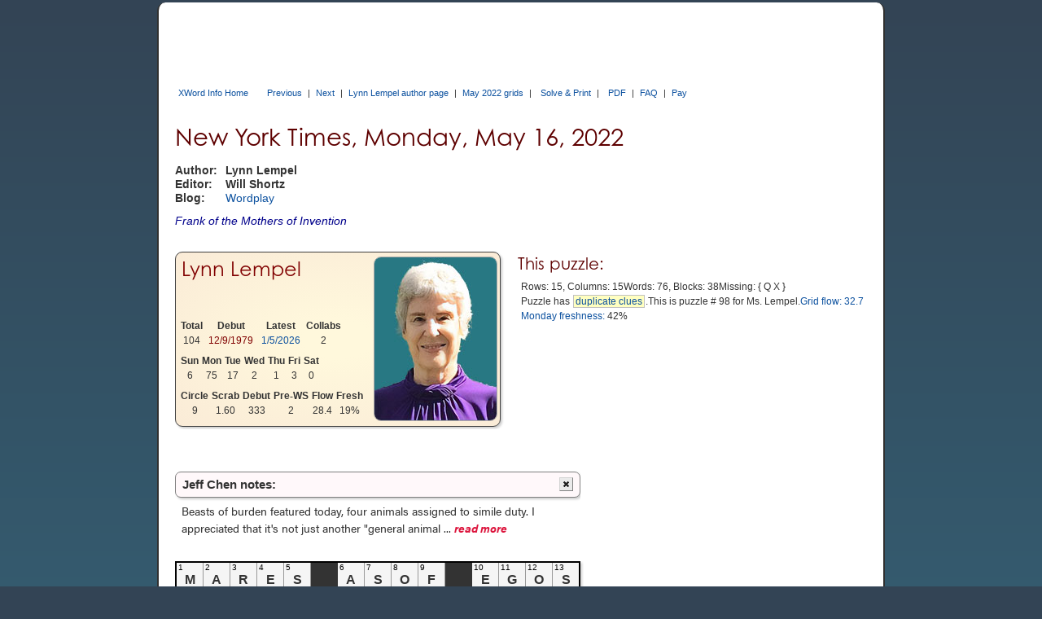

--- FILE ---
content_type: text/html; charset=utf-8
request_url: https://www.xwordinfo.com/Crossword?date=5/16/2022
body_size: 12252
content:

<!DOCTYPE html>
<html lang="en">
<head><meta charset="utf-8" /><link rel="canonical" href="https://www.xwordinfo.com/Crossword?date=5/16/2022"><meta name="viewport" content="width=device-width, initial-scale=1" /><title>
	Monday, May 16, 2022 NYT crossword by Lynn Lempel
</title><meta property="og:image" content="https://www.xwordinfo.com/images/XwiSocial4.png" />
    <script src="https://ajax.googleapis.com/ajax/libs/jquery/3.7.1/jquery.min.js"></script>
    <script src="https://ajax.googleapis.com/ajax/libs/jqueryui/1.14.1/jquery-ui.min.js"></script>
    <script src="/bundle/XwiJs?v=YXBAYO5TmqB-XqWB6CPHW18NyQtrOO2Oi1tD4J-O3yA1"></script>

    <link href=https://ajax.googleapis.com/ajax/libs/jqueryui/1.14.1/themes/ui-darkness/jquery-ui.min.css rel="stylesheet">
    <link href="/bundle/XwiCss?v=vAR6B5mZ_5sQ2zIg-KwcQA3JQjn7SNeYDxb5aO75faY1" rel="stylesheet"/>
<script async src="https://pagead2.googlesyndication.com/pagead/js/adsbygoogle.js?client=ca-pub-8008056854399993" crossorigin="anonymous"></script><script async src="https://cdn.fuseplatform.net/publift/tags/2/4091/fuse.js"></script><script async src='https://www.googletagmanager.com/gtag/js?id=G-4N9YZGECSH'></script>
    <script>
        window.dataLayer = window.dataLayer || [];
        function gtag() { dataLayer.push(arguments); }
        gtag('js', new Date()); gtag('config', 'G-4N9YZGECSH');
    </script><script>
        (function (c, l, a, r, i, t, y) {
            c[a] = c[a] || function () { (c[a].q = c[a].q || []).push(arguments) };
            t = l.createElement(r); t.async = 1; t.src = 'https://www.clarity.ms/tag/' + i;
            y = l.getElementsByTagName(r)[0]; y.parentNode.insertBefore(t, y);
        })(window, document, 'clarity', 'script', 'f868c6yurq');
    </script><script async src='https://www.googletagmanager.com/gtag/js?id=G-4N9YZGECSH'></script>
    <script>
        window.dataLayer = window.dataLayer || [];
        function gtag() { dataLayer.push(arguments); }
        gtag('js', new Date()); gtag('config', 'G-4N9YZGECSH');
    </script><script>
        (function (c, l, a, r, i, t, y) {
            c[a] = c[a] || function () { (c[a].q = c[a].q || []).push(arguments) };
            t = l.createElement(r); t.async = 1; t.src = 'https://www.clarity.ms/tag/' + i;
            y = l.getElementsByTagName(r)[0]; y.parentNode.insertBefore(t, y);
        })(window, document, 'clarity', 'script', 'f868c6yurq');
    </script>
    <meta name="keywords" content="No. 0516, 5/16/22, Lynn Lempel, NYT crossword clues, crossword answers, crossword blog">
    <meta name="description" content="New York Times Monday, May 16, 2022 NYT crossword by Lynn Lempel, with commentary">
    <script src="https://cdn.jsdelivr.net/npm/chart.js"></script>
    <link href="/bundle/CrosswordCss?v=Oq9RZb6iPZXgzKxQnke0s-_bk20OHfgmRVo8hNy2xLw1" rel="stylesheet"/>

    <script src="/bundle/CrosswordJs?v=lpAshx9C9RWEj1ri0Xs8yHou5klQLw2jwEh59WoxPmk1"></script>

    <style>
        .debut, .psonly, .unique { white-space: nowrap; }
    </style>
    <script>$(function () { xwiCW.Go({ date:"5/16/2022" }); });</script>
    
    <script type="application/ld+json">
    {
      "@context": "https://schema.org",
      "@type": "CreativeWork",
      "@id": "https://www.xwordinfo.com/Crossword?date=5/16/2022",
      "name": "New York Times Crossword, Monday, May 16, 2022",
      "alternateName": "NYT Crossword 05/16/2022",
      "description": "Crossword by Lynn Lempel",
      "datePublished": "2022-05-16",
      "author": {
                "@type": "Person",
                "name": "Lynn Lempel"
              },
      "editor": {
        "@type": "Person",
        "name": "Will Shortz"
      },
      "publisher": {
        "@type": "Organization",
        "name": "The New York Times",
        "url": "https://www.nytimes.com"
      },
      "copyrightHolder": {
        "@type": "Organization",
        "name": "The New York Times"
      },
      "copyrightYear": "2022",
      "inLanguage": "en-US",
      "genre": "Crossword Puzzle",
      "wordCount": 76,
      "isAccessibleForFree": false,
      "isPartOf": {
        "@type": "CreativeWorkSeries",
        "name": "New York Times Daily Crossword"
      }
    }
    </script>
</head>
<body id="body">
    <div id="pagecontent" style="max-width:850px;">
        <div>
            
            
            
            <div id="TopBanner">
	<div id="ctl20_PPanel" class="topad" data-fuse="Incontent_1">

	</div>

</div>
            <div id="unsupported">
	This web browser is not supported. Use Chrome, Edge, Safari, or Firefox for best results.
</div>
            <div id="TopLinksID" class="xlinks">
	
                <a id="TopHomeLink" class="tophomelink" href="./">XWord Info Home</a>
                

            <a class="dtlink" data-date="5/15/2022" href="/Crossword?date=5/15/2022">Previous</a> | <a class="dtlink" data-date="5/17/2022" href="/Crossword?date=5/17/2022">Next</a> | <a href="/Author/Lynn_Lempel">Lynn Lempel author page</a> | <a href="/Thumbs?month=5/2022">May 2022 grids</a> | <span class="cfAddLeft"><a href='https://www.nytimes.com/crosswords/game/daily/2022/05/16' data-NytDate='5/16/2022' class='dtlink'>Solve &amp; Print</a></span> | <span class="cfAddLeft"><a href='https://www.nytimes.com/svc/crosswords/v2/puzzle/print/May1622.pdf' data-PdfDate='5/16/2022' class='dtlink'>PDF</a></span> | <a href="FAQ">FAQ</a> | <a href="Pay">Pay</a>
</div>
            
            <div class="content3">
    
    <div id="CPHContent_TopPanel" class="toppanel">
	
        <div id="TandA">
            <h1 id="PuzTitle"><span class='largeOnly'>New York Times, </span>Monday, May 16, 2022</h1>
            
            <div id="CPHContent_AEGrid" class="aegrid">
		
                <div>Author:</div><div>Lynn Lempel</div>
                <div>Editor:</div><div>Will Shortz</div>
                <div id="CPHContent_BlogTitle">
			Blog:
		</div>
                <div id="CPHContent_BlogList">
			<a href='https://www.nytimes.com/2022/05/15/crosswords/daily-puzzle-2022-05-16.html' data-NytBlogDate='5/16/2022' class='dtlink'>Wordplay</a>
		</div>
            
	</div>
            <div id="CPHContent_KeyClue" class="keyclue"><span class="kcLit">Frank of the Mothers of Invention</span></div>
        </div>

        <div id="CPHContent_StatsGrid" class="statsgrid">
		<div id="CPHContent_ctl03_CCPanel" class="bbCard">
			
    <div class="bbInfo">
        <div id="CPHContent_ctl03_bbNamePan" class="bbName">
				<a href='/Author/Lynn_Lempel'>Lynn Lempel</a>
			</div>
        <div class="bbTables">
            <table id="CPHContent_ctl03_StatsTable">
				<tr>
					<th>Total</th><th>Debut</th><th>Latest</th><th>Col<span class='largeOnly'>labs</span></th>
				</tr><tr>
					<td colspan="1">104</td><td><a class="dtlink preshortz" data-date="12/9/1979" href="/PS?date=12/9/1979">12/9/1979</a></td><td><a class="dtlink" data-date="1/5/2026" href="/Crossword?date=1/5/2026">1/5/2026</a></td><td colspan="1">2</td>
				</tr>
			</table>
            <table id="CPHContent_ctl03_DowTable">
				<tr>
					<th>Sun</th><th>Mon</th><th>Tue</th><th>Wed</th><th>Thu</th><th>Fri</th><th>Sat</th>
				</tr><tr>
					<td colspan="1">6</td><td colspan="1">75</td><td colspan="1">17</td><td colspan="1">2</td><td colspan="1">1</td><td colspan="1">3</td><td colspan="1">0</td>
				</tr>
			</table>
            <table id="CPHContent_ctl03_BonusTable">
				<tr>
					<th>Circle</th><th>Scrab</th><th>Debut</th><th>P<span class='largeOnly'>re&#8209;W</span>S</th><th>Flow</th><th>Fresh</th>
				</tr><tr>
					<td colspan="1">9</td><td colspan="1">1.60</td><td colspan="1">333</td><td colspan="1">2</td><td colspan="1">28.4</td><td colspan="1">19%</td>
				</tr>
			</table>
        </div>
    </div>
    <div class="photo"><a href="/Author/Lynn_Lempel"><img src="/images/cons/LynnLempel.jpg" alt="Lynn Lempel"></a></div>

		</div>
            
            <div id="CPHContent_ThisPuzzle">
			
                <h2>This puzzle:</h2>
                <div id="CPHContent_StatsData" class="statsdata">
				<span class='entity'>Rows: 15, Columns: 15</span> <span class='entity'> <span class='nowrap'>Words: 76</span>, <span class='nowrap'>Blocks: 38</span></span> <span class='entity'>Missing: <span class='misslist'>{QX}</span></span> <span class='entity'>Puzzle has <a href='/DupClues' class='note'>duplicate clues</a>.</span> <span class='entity'>This is puzzle # 98 for Ms. Lempel.</span> <span class='entity'><a href='/FlowInfo?date=5/16/2022'>Grid flow: 32.7</a></span> <span class='entity'><a href='/Fresh?date=5/16/2022'>Monday freshness:</a> 42%</span> 
			</div>
            
		</div>
        
	</div>
    
</div>

    <div id="CPHContent_MidPanel" class="midpanel">
	
        <div>
            <div>
                <div id="CPHContent_NotesPan" class="notes" style="max-width:498px;">
		<div id="idJeff">
			<div class='notehead jeffnote'>Jeff Chen notes:<div class='closebox'></div></div><div class='notetext xnote'><div class='stripped'>Beasts of burden featured today, four animals assigned to simile duty. I appreciated that it&#39;s not just another &quot;general animal ... <a id='midJeff' class='showmore'>read more</a></div><div class='full' style='display:none'><p>Beasts of burden featured today, four animals assigned to simile duty. I appreciated that it&#39;s not just another &quot;general animal similes&quot; theme, since <a href="/Crossword?date=5/28/2014">so many have been done</a> over the years, but it more specifically uses a consistent &quot;(verb) LIKE A (animal)&quot; pattern.</p>

<div><a href="https://en.wikipedia.org/wiki/Herding_dog"><img alt="Working like a dog" class="right" src="https://upload.wikimedia.org/wikipedia/commons/thumb/b/bb/Kelpie_walking_across_the_backs_of_sheep.jpg/440px-Kelpie_walking_across_the_backs_of_sheep.jpg" style="width:366px" title="Working like a dog" /></a></div>

<p>I enjoy &quot;tight&quot; themes, i.e. there&#39;s a limited set, because that can lend a sense of elegance and/or awe. If it seems too easy to flesh out a theme, it can feel like anyone could do it. This one doesn&#39;t have perfect tightness, but there aren&#39;t nearly as many other options as I first thought. I came up with:</p>

<ul>
	<li>EAT LIKE A PIG</li>
	<li>FLY LIKE AN EAGLE</li>
	<li>LAUGH LIKE A HYENA</li>
	<li>SING LIKE A CANARY</li>
</ul>

<p>And a fifth one that wouldn&#39;t fly with the New York Times involving equine evacuation would match nicely with DRINK LIKE A FISH.</p>

<p>It would have been hilarious to tell a story with the four verbs, perhaps WATCH EAT DRINK LAUGH describing party animals getting together to Netflix and Chill. However, one of the most important aspects of a constructor&#39;s job is to set up solvers for victory, and Lynn did that well for newer puzzlers. It&#39;s not perfect, since something like RIME crossing IRMA might flummox newbs, but it&#39;s close.</p></div></div>
		</div>
	</div>
                <div id="shownotes"><a title="Display commentary about this puzzle">Show notes</a></div>
            </div>
            <div id="PuzBox">
		
                <div id="GridOnly">
			
                    <table id="PuzTable" class="PuzTable PT1">
				<tr>
					<td><div class='num'>1</div><div class='letter'>M</div></td><td><div class='num'>2</div><div class='letter'>A</div></td><td><div class='num'>3</div><div class='letter'>R</div></td><td><div class='num'>4</div><div class='letter'>E</div></td><td><div class='num'>5</div><div class='letter'>S</div></td><td class="black"></td><td><div class='num'>6</div><div class='letter'>A</div></td><td><div class='num'>7</div><div class='letter'>S</div></td><td><div class='num'>8</div><div class='letter'>O</div></td><td><div class='num'>9</div><div class='letter'>F</div></td><td class="black"></td><td><div class='num'>10</div><div class='letter'>E</div></td><td><div class='num'>11</div><div class='letter'>G</div></td><td><div class='num'>12</div><div class='letter'>O</div></td><td><div class='num'>13</div><div class='letter'>S</div></td>
				</tr><tr>
					<td><div class='num'>14</div><div class='letter'>A</div></td><td><div class='num'></div><div class='letter'>W</div></td><td><div class='num'></div><div class='letter'>A</div></td><td><div class='num'></div><div class='letter'>S</div></td><td><div class='num'></div><div class='letter'>H</div></td><td class="black"></td><td><div class='num'>15</div><div class='letter'>T</div></td><td><div class='num'></div><div class='letter'>O</div></td><td><div class='num'></div><div class='letter'>G</div></td><td><div class='num'></div><div class='letter'>A</div></td><td class="black"></td><td><div class='num'>16</div><div class='letter'>N</div></td><td><div class='num'></div><div class='letter'>O</div></td><td><div class='num'></div><div class='letter'>A</div></td><td><div class='num'></div><div class='letter'>H</div></td>
				</tr><tr>
					<td><div class='num'>17</div><div class='letter'>Z</div></td><td><div class='num'></div><div class='letter'>A</div></td><td><div class='num'></div><div class='letter'>P</div></td><td><div class='num'></div><div class='letter'>P</div></td><td><div class='num'></div><div class='letter'>A</div></td><td class="black"></td><td><div class='num'>18</div><div class='letter'>W</div></td><td><div class='num'></div><div class='letter'>A</div></td><td><div class='num'></div><div class='letter'>L</div></td><td><div class='num'></div><div class='letter'>L</div></td><td class="black"></td><td><div class='num'>19</div><div class='letter'>V</div></td><td><div class='num'></div><div class='letter'>O</div></td><td><div class='num'></div><div class='letter'>T</div></td><td><div class='num'></div><div class='letter'>E</div></td>
				</tr><tr>
					<td><div class='num'>20</div><div class='letter'>D</div></td><td><div class='num'></div><div class='letter'>R</div></td><td><div class='num'></div><div class='letter'>I</div></td><td><div class='num'></div><div class='letter'>N</div></td><td><div class='num'></div><div class='letter'>K</div></td><td><div class='num'>21</div><div class='letter'>L</div></td><td><div class='num'></div><div class='letter'>I</div></td><td><div class='num'></div><div class='letter'>K</div></td><td><div class='num'></div><div class='letter'>E</div></td><td><div class='num'></div><div class='letter'>A</div></td><td><div class='num'>22</div><div class='letter'>F</div></td><td><div class='num'></div><div class='letter'>I</div></td><td><div class='num'></div><div class='letter'>S</div></td><td><div class='num'></div><div class='letter'>H</div></td><td class="black"></td>
				</tr><tr>
					<td><div class='num'>23</div><div class='letter'>A</div></td><td><div class='num'></div><div class='letter'>D</div></td><td><div class='num'></div><div class='letter'>D</div></td><td class="black"></td><td><div class='num'>24</div><div class='letter'>E</div></td><td><div class='num'></div><div class='letter'>E</div></td><td><div class='num'></div><div class='letter'>L</div></td><td class="black"></td><td class="black"></td><td><div class='num'>25</div><div class='letter'>F</div></td><td><div class='num'></div><div class='letter'>R</div></td><td><div class='num'></div><div class='letter'>E</div></td><td><div class='num'></div><div class='letter'>E</div></td><td class="black"></td><td class="black"></td>
				</tr><tr>
					<td class="black"></td><td class="black"></td><td class="black"></td><td><div class='num'>26</div><div class='letter'>R</div></td><td><div class='num'></div><div class='letter'>U</div></td><td><div class='num'></div><div class='letter'>N</div></td><td><div class='num'></div><div class='letter'>L</div></td><td><div class='num'>27</div><div class='letter'>I</div></td><td><div class='num'>28</div><div class='letter'>K</div></td><td><div class='num'></div><div class='letter'>E</div></td><td><div class='num'></div><div class='letter'>A</div></td><td><div class='num'></div><div class='letter'>D</div></td><td><div class='num'></div><div class='letter'>E</div></td><td><div class='num'>29</div><div class='letter'>E</div></td><td><div class='num'>30</div><div class='letter'>R</div></td>
				</tr><tr>
					<td><div class='num'>31</div><div class='letter'>A</div></td><td><div class='num'>32</div><div class='letter'>E</div></td><td><div class='num'>33</div><div class='letter'>S</div></td><td><div class='num'></div><div class='letter'>O</div></td><td><div class='num'></div><div class='letter'>P</div></td><td class="black"></td><td class="black"></td><td><div class='num'>34</div><div class='letter'>R</div></td><td><div class='num'></div><div class='letter'>E</div></td><td><div class='num'></div><div class='letter'>L</div></td><td><div class='num'></div><div class='letter'>Y</div></td><td class="black"></td><td><div class='num'>35</div><div class='letter'>G</div></td><td><div class='num'></div><div class='letter'>R</div></td><td><div class='num'></div><div class='letter'>E</div></td>
				</tr><tr>
					<td><div class='num'>36</div><div class='letter'>F</div></td><td><div class='num'></div><div class='letter'>L</div></td><td><div class='num'></div><div class='letter'>O</div></td><td><div class='num'></div><div class='letter'>W</div></td><td class="black"></td><td><div class='num'>37</div><div class='letter'>S</div></td><td><div class='num'>38</div><div class='letter'>W</div></td><td><div class='num'></div><div class='letter'>A</div></td><td><div class='num'></div><div class='letter'>Y</div></td><td><div class='num'></div><div class='letter'>S</div></td><td class="black"></td><td><div class='num'>39</div><div class='letter'>T</div></td><td><div class='num'></div><div class='letter'>G</div></td><td><div class='num'></div><div class='letter'>I</div></td><td><div class='num'></div><div class='letter'>F</div></td>
				</tr><tr>
					<td><div class='num'>40</div><div class='letter'>E</div></td><td><div class='num'></div><div class='letter'>M</div></td><td><div class='num'></div><div class='letter'>U</div></td><td class="black"></td><td><div class='num'>41</div><div class='letter'>A</div></td><td><div class='num'></div><div class='letter'>L</div></td><td><div class='num'></div><div class='letter'>O</div></td><td><div class='num'></div><div class='letter'>T</div></td><td class="black"></td><td class="black"></td><td><div class='num'>42</div><div class='letter'>G</div></td><td><div class='num'></div><div class='letter'>A</div></td><td><div class='num'></div><div class='letter'>S</div></td><td><div class='num'></div><div class='letter'>E</div></td><td><div class='num'></div><div class='letter'>S</div></td>
				</tr><tr>
					<td><div class='num'>43</div><div class='letter'>W</div></td><td><div class='num'></div><div class='letter'>O</div></td><td><div class='num'></div><div class='letter'>R</div></td><td><div class='num'>44</div><div class='letter'>K</div></td><td><div class='num'></div><div class='letter'>L</div></td><td><div class='num'></div><div class='letter'>I</div></td><td><div class='num'></div><div class='letter'>K</div></td><td><div class='num'></div><div class='letter'>E</div></td><td><div class='num'>45</div><div class='letter'>A</div></td><td><div class='num'>46</div><div class='letter'>D</div></td><td><div class='num'></div><div class='letter'>O</div></td><td><div class='num'></div><div class='letter'>G</div></td><td class="black"></td><td class="black"></td><td class="black"></td>
				</tr><tr>
					<td class="black"></td><td class="black"></td><td><div class='num'>47</div><div class='letter'>B</div></td><td><div class='num'></div><div class='letter'>E</div></td><td><div class='num'></div><div class='letter'>E</div></td><td><div class='num'></div><div class='letter'>T</div></td><td class="black"></td><td class="black"></td><td><div class='num'>48</div><div class='letter'>N</div></td><td><div class='num'></div><div class='letter'>U</div></td><td><div class='num'></div><div class='letter'>T</div></td><td class="black"></td><td><div class='num'>49</div><div class='letter'>S</div></td><td><div class='num'>50</div><div class='letter'>T</div></td><td><div class='num'>51</div><div class='letter'>S</div></td>
				</tr><tr>
					<td class="black"></td><td><div class='num'>52</div><div class='letter'>W</div></td><td><div class='num'></div><div class='letter'>A</div></td><td><div class='num'></div><div class='letter'>T</div></td><td><div class='num'></div><div class='letter'>C</div></td><td><div class='num'></div><div class='letter'>H</div></td><td><div class='num'>53</div><div class='letter'>L</div></td><td><div class='num'>54</div><div class='letter'>I</div></td><td><div class='num'></div><div class='letter'>K</div></td><td><div class='num'></div><div class='letter'>E</div></td><td><div class='num'></div><div class='letter'>A</div></td><td><div class='num'>55</div><div class='letter'>H</div></td><td><div class='num'></div><div class='letter'>A</div></td><td><div class='num'></div><div class='letter'>W</div></td><td><div class='num'></div><div class='letter'>K</div></td>
				</tr><tr>
					<td><div class='num'>56</div><div class='letter'>D</div></td><td><div class='num'></div><div class='letter'>O</div></td><td><div class='num'></div><div class='letter'>L</div></td><td><div class='num'></div><div class='letter'>T</div></td><td class="black"></td><td><div class='num'>57</div><div class='letter'>E</div></td><td><div class='num'></div><div class='letter'>A</div></td><td><div class='num'></div><div class='letter'>R</div></td><td><div class='num'></div><div class='letter'>L</div></td><td class="black"></td><td><div class='num'>58</div><div class='letter'>J</div></td><td><div class='num'></div><div class='letter'>A</div></td><td><div class='num'></div><div class='letter'>M</div></td><td><div class='num'></div><div class='letter'>I</div></td><td><div class='num'></div><div class='letter'>E</div></td>
				</tr><tr>
					<td><div class='num'>59</div><div class='letter'>R</div></td><td><div class='num'></div><div class='letter'>O</div></td><td><div class='num'></div><div class='letter'>L</div></td><td><div class='num'></div><div class='letter'>L</div></td><td class="black"></td><td><div class='num'>60</div><div class='letter'>R</div></td><td><div class='num'></div><div class='letter'>I</div></td><td><div class='num'></div><div class='letter'>M</div></td><td><div class='num'></div><div class='letter'>E</div></td><td class="black"></td><td><div class='num'>61</div><div class='letter'>O</div></td><td><div class='num'></div><div class='letter'>Z</div></td><td><div class='num'></div><div class='letter'>O</div></td><td><div class='num'></div><div class='letter'>N</div></td><td><div class='num'></div><div class='letter'>E</div></td>
				</tr><tr>
					<td><div class='num'>62</div><div class='letter'>E</div></td><td><div class='num'></div><div class='letter'>L</div></td><td><div class='num'></div><div class='letter'>S</div></td><td><div class='num'></div><div class='letter'>E</div></td><td class="black"></td><td><div class='num'>63</div><div class='letter'>S</div></td><td><div class='num'></div><div class='letter'>C</div></td><td><div class='num'></div><div class='letter'>A</div></td><td><div class='num'></div><div class='letter'>T</div></td><td class="black"></td><td><div class='num'>64</div><div class='letter'>B</div></td><td><div class='num'></div><div class='letter'>E</div></td><td><div class='num'></div><div class='letter'>A</div></td><td><div class='num'></div><div class='letter'>S</div></td><td><div class='num'></div><div class='letter'>T</div></td>
				</tr>
			</table>
                    
                
		</div>
                <div class="copy"><span id="CPHContent_Copyright">© 2022, The New York Times</span><span id="CPHContent_PuzNum" class="puznum">5/16/22 ( No. 26,487 )</span></div>
                
            
	</div>
        </div>
        <div id="CPHContent_SideAd" class="sidebox">
		<div id="CPHContent_ctl05_PayPalPan" class="sidead">
			
<script src="https://www.paypal.com/sdk/js?client-id=Ae4xphlcCCjd4umHpU1zVaB4VB4BaBW-rOm5jIQO-4oDDwQpaC_IGxmd4XsJ3RVzj_v7ErHWD0dDSnvW"></script>
<div id="CPHContent_ctl05_ctl00_PayPalDiv" class="ppClient">
				
    <h2>Support XWord Info today</h2>
    <div id="CPHContent_ctl05_ctl00_StatPan" class="status">
					
				</div>
    <p>Pay now and get access for a year.</p>
    <fieldset class="levelOptions">
        <legend>1. Select <a href="/Levels">account level</a></legend>
        <div>
            <input value="Angel:50" name="ctl00$CPHContent$ctl05$ctl00$level" type="radio" id="CPHContent_ctl05_ctl00_Angel" />
            <label for="CPHContent_ctl05_ctl00_Angel"><b>$50
                Angel</b><span class="levelInfo">Full access, Word list Downloads</span></label>
        </div>
        <div>
            <input value="Regular User:20" name="ctl00$CPHContent$ctl05$ctl00$level" type="radio" id="CPHContent_ctl05_ctl00_Regular" checked="checked" />
            <label for="CPHContent_ctl05_ctl00_Regular"><b>$20 
                Regular User</b><span class="levelInfo">All pages, Limited Finder</span></label>
        </div>
    </fieldset>
    <fieldset class="paymentOptions">
        <legend>2. Choose how to pay</legend>
        <div class="buttons"></div>
    </fieldset>
    <div class="ppComment"></div>
    <script>xwi.PayPal({ buttons: "#CPHContent_ctl05_ctl00_PayPalDiv", id: "" });</script>

			</div>
		</div>






	</div>
    
</div>
    
    <div id="Inc2" data-fuse="Incontent_2">

</div>

    <div id="CPHContent_ClueBox" class="cluebox">
	
        <div id="ACluesPan">
		
            <div class="clueshead">Across</div>
            <div class="numclue"><div>1</div><div>Stallions' mates : <a href="/Finder?w=MARES">MARES</a></div><div>6</div><div>Starting from : <a href="/Finder?w=ASOF">ASOF</a></div><div>10</div><div>Inflated self-images : <a href="/Finder?w=EGOS">EGOS</a></div><div>14</div><div>Engulfed (in) : <a href="/Finder?w=AWASH">AWASH</a></div><div>15</div><div>Roman garment of old : <a href="/Finder?w=TOGA">TOGA</a></div><div>16</div><div>Trevor of "The Daily Show" : <a href="/Finder?w=NOAH">NOAH</a></div><div>17</div><div>Frank of the Mothers of Invention : <a href="/Finder?w=ZAPPA">ZAPPA</a></div><div>18</div><div>Humpty Dumpty's perch : <a href="/Finder?w=WALL">WALL</a></div><div>19</div><div>Cast a ballot : <a href="/Finder?w=VOTE">VOTE</a></div><div>20</div><div>Imbibe copiously : <a class="unique" href="/Finder?w=DRINKLIKEAFISH">DRINKLIKEAFISH</a></div><div>23</div><div>Tally : <a href="/Finder?w=ADD">ADD</a></div><div>24</div><div>Snaky fish that can swim backward : <a href="/Finder?w=EEL">EEL</a></div><div>25</div><div>Middle square on a bingo card : <a href="/Finder?w=FREE">FREE</a></div><div>26</div><div>Move speedily : <a class="unique" href="/Finder?w=RUNLIKEADEER">RUNLIKEADEER</a></div><div>31</div><div>"The Fox and the Crow" storyteller : <a href="/Finder?w=AESOP">AESOP</a></div><div>34</div><div>Depend (on) : <a href="/Finder?w=RELY">RELY</a></div><div>35</div><div>M.A. applicant's test : <a href="/Finder?w=GRE">GRE</a></div><div>36</div><div>Go with the ___ : <a href="/Finder?w=FLOW">FLOW</a></div><div>37</div><div>Persuades : <a href="/Finder?w=SWAYS">SWAYS</a></div><div>39</div><div>"Yay! Tomorrow's Saturday!" : <a href="/Finder?w=TGIF">TGIF</a></div><div>40</div><div>Big bird in Liberty Mutual ads : <a href="/Finder?w=EMU">EMU</a></div><div>41</div><div>Very many : <a href="/Finder?w=ALOT">ALOT</a></div><div>42</div><div>Elements that make up the atmosphere : <a href="/Finder?w=GASES">GASES</a></div><div>43</div><div>Toil arduously : <a class="debut" href="/Finder?w=WORKLIKEADOG">WORKLIKEADOG</a></div><div>47</div><div>Borscht vegetable : <a href="/Finder?w=BEET">BEET</a></div><div>48</div><div>Pecan or almond : <a href="/Finder?w=NUT">NUT</a></div><div>49</div><div>Ave. crossers : <a href="/Finder?w=STS">STS</a></div><div>52</div><div>Observe intently : <a href="/Finder?w=WATCHLIKEAHAWK">WATCHLIKEAHAWK</a></div><div>56</div><div>Numbskull : <a href="/Finder?w=DOLT">DOLT</a></div><div>57</div><div>___ Grey tea : <a href="/Finder?w=EARL">EARL</a></div><div>58</div><div>Foxx with an Oscar for playing Ray : <a href="/Finder?w=JAMIE">JAMIE</a></div><div>59</div><div>___ call (attendance check) : <a href="/Finder?w=ROLL">ROLL</a></div><div>60</div><div>Frosty coating : <a href="/Finder?w=RIME">RIME</a></div><div>61</div><div>Vital part of the stratosphere's protective layer : <a href="/Finder?w=OZONE">OZONE</a></div><div>62</div><div>"If all ___ fails ..." : <a href="/Finder?w=ELSE">ELSE</a></div><div>63</div><div>"Shoo!" : <a href="/Finder?w=SCAT">SCAT</a></div><div>64</div><div>Beauty's fairy tale suitor, with "the" : <a href="/Finder?w=BEAST">BEAST</a></div></div>
        
	</div>
        <div id="DCluesPan">
		
            <div class="clueshead">Down</div>
            <div class="numclue"><div>1</div><div>Japanese carmaker with a CX series : <a href="/Finder?w=MAZDA">MAZDA</a></div><div>2</div><div>Oscar, Emmy or Tony : <a href="/Finder?w=AWARD">AWARD</a></div><div>3</div><div>Swift : <a href="/Finder?w=RAPID">RAPID</a></div><div>4</div><div>"Monday Night Football" channel : <a href="/Finder?w=ESPN">ESPN</a></div><div>5</div><div>Drastic reorganization : <a href="/Finder?w=SHAKEUP">SHAKEUP</a></div><div>6</div><div>Whenever one wishes : <a href="/Finder?w=ATWILL">ATWILL</a></div><div>7</div><div>Drench : <a href="/Finder?w=SOAK">SOAK</a></div><div>8</div><div>Eye rudely : <a href="/Finder?w=OGLE">OGLE</a></div><div>9</div><div>Pita sandwiches of deep-fried chickpea balls : <a class="unique" href="/Finder?w=FALAFELS">FALAFELS</a></div><div>10</div><div>Regarded with jealousy : <a href="/Finder?w=ENVIED">ENVIED</a></div><div>11</div><div>Big fat zeros : <a class="psonly" href="/Finder?w=GOOSEEGGS">GOOSEEGGS</a></div><div>12</div><div>Swearing-in pledge : <a href="/Finder?w=OATH">OATH</a></div><div>13</div><div>"___-Ra: Princess of Power" (1980s animated series) : <a href="/Finder?w=SHE">SHE</a></div><div>21</div><div>Hall-of-Fame QB Dawson : <a href="/Finder?w=LEN">LEN</a></div><div>22</div><div>Noisy scuffle : <a href="/Finder?w=FRAY">FRAY</a></div><div>26</div><div>Noisy scuffle : <a href="/Finder?w=ROW">ROW</a></div><div>27</div><div>Boiling mad : <a href="/Finder?w=IRATE">IRATE</a></div><div>28</div><div>Piano part : <a href="/Finder?w=KEY">KEY</a></div><div>29</div><div>One of the Great Lakes : <a href="/Finder?w=ERIE">ERIE</a></div><div>30</div><div>N.B.A. whistle blowers : <a href="/Finder?w=REFS">REFS</a></div><div>31</div><div>Not very many : <a href="/Finder?w=AFEW">AFEW</a></div><div>32</div><div>Furry red Muppet : <a href="/Finder?w=ELMO">ELMO</a></div><div>33</div><div>Tart hard candies : <a href="/Finder?w=SOURBALLS">SOURBALLS</a></div><div>37</div><div>Crawls as a snake would : <a href="/Finder?w=SLITHERS">SLITHERS</a></div><div>38</div><div>Stir-fry pan : <a href="/Finder?w=WOK">WOK</a></div><div>39</div><div>Kids' chasing game : <a href="/Finder?w=TAG">TAG</a></div><div>41</div><div>Actor Guinness who portrayed Obi-Wan Kenobi : <a href="/Finder?w=ALEC">ALEC</a></div><div>42</div><div>Found employment : <a href="/Finder?w=GOTAJOB">GOTAJOB</a></div><div>44</div><div>Water heater for tea : <a href="/Finder?w=KETTLE">KETTLE</a></div><div>45</div><div>Bit of jewelry to wear with sandals : <a href="/Finder?w=ANKLET">ANKLET</a></div><div>46</div><div>Needing to be paid : <a href="/Finder?w=DUE">DUE</a></div><div>49</div><div>American ___ (U.S. Pacific territory) : <a href="/Finder?w=SAMOA">SAMOA</a></div><div>50</div><div>Siblings like Jacob and Esau : <a href="/Finder?w=TWINS">TWINS</a></div><div>51</div><div>Shooting sport with clay targets : <a href="/Finder?w=SKEET">SKEET</a></div><div>52</div><div>Cashmere or angora : <a href="/Finder?w=WOOL">WOOL</a></div><div>53</div><div>Nonclerical, at a church : <a href="/Finder?w=LAIC">LAIC</a></div><div>54</div><div>Filmdom's la Douce : <a href="/Finder?w=IRMA">IRMA</a></div><div>55</div><div>Smoggy overcast : <a href="/Finder?w=HAZE">HAZE</a></div><div>56</div><div>Hip-hop's Dr. ___ : <a href="/Finder?w=DRE">DRE</a></div></div>
        
	</div>
    
</div>

    <div id="CPHContent_AnsSumPan">
	
        <p>Answer summary:<br><span class='unique'>3 unique to this puzzle</span>,  <span class='debut'>1 debuted here and reused later</span>, <span class='psonly'>1 unique to Modern Era but used previously</span>.</p>
    
</div>
    
    <!-- Analyze section -->

    <div id="analyze">
        <div id="CPHContent_AnalyzePanel">
	
            <input type="button" id="anbut" value="Analyze this puzzle" onclick="xwiCW.AnalyzePuzzle()" />
        
</div>
        <div id="anmsg" style="display: none; margin-top: 10px">Analyzing...</div>

        <div id="analysis" style="display: none">
            <h2 style="margin-top: 20px; margin-bottom: 16px">Analysis</h2>
            <p>There are 15 rows and 15 columns, with 0 rebus squares, and 2 cheaters (marked with &quot;+&quot; in the colorized grid below.)</p><p>The grid uses 24 of 26 letters, missing <span style='letter-spacing:3px'>QX</span>.</p><p>It has normal rotational symmetry.</p><p>Average word length: 4.92, Scrabble score: 334, Scrabble average: 1.79.</p><p>Puzzle has 7 fill-in-the-blank clues and 0 cross-reference clues.</p><p>Grid flow: 32.7 is at the 53.0 percentile of all Modern Era crosswords.</p><p>Duplicate clues: &nbsp; Noisy scuffle</p><p style='margin-top:30px'>This puzzle has 3 unique answer words.</p><div class='ulist'><a class='unique' href="/Finder?w=DRINKLIKEAFISH">DRINKLIKEAFISH</a> <a class='unique' href="/Finder?w=FALAFELS">FALAFELS</a> <a class='unique' href="/Finder?w=RUNLIKEADEER">RUNLIKEADEER</a></div><p>It has 1 word that debuted in this puzzle and
                was later reused:</p><div class='ulist'><a class='debut' href="/Finder?w=WORKLIKEADOG">WORKLIKEADOG&nbsp;(2)</a></div><p>These words are unique to the Modern Era but have appeared in pre-Shortz puzzles:</p><div class='ulist'><a class='psonly' href="/Finder?w=GOOSEEGGS">GOOSEEGGS&nbsp;(5)</a></div><p>These 24 answer words are not legal Scrabble&trade; entries, which sometimes means they are interesting:</p><div class='except'><a href="/Finder?w=AESOP">AESOP</a> <a href="/Finder?w=AFEW">AFEW</a> <a href="/Finder?w=ALOT">ALOT</a> <a href="/Finder?w=ASOF">ASOF</a> <a href="/Finder?w=ATWILL">ATWILL</a> <a href="/Finder?w=DRE">DRE</a> <a href="/Finder?w=DRINKLIKEAFISH">DRINKLIKEAFISH</a> <a href="/Finder?w=ELMO">ELMO</a> <a href="/Finder?w=ERIE">ERIE</a> <a href="/Finder?w=ESPN">ESPN</a> <a href="/Finder?w=GOOSEEGGS">GOOSEEGGS</a> <a href="/Finder?w=GOTAJOB">GOTAJOB</a> <a href="/Finder?w=GRE">GRE</a> <a href="/Finder?w=IRMA">IRMA</a> <a href="/Finder?w=JAMIE">JAMIE</a> <a href="/Finder?w=LEN">LEN</a> <a href="/Finder?w=MAZDA">MAZDA</a> <a href="/Finder?w=RUNLIKEADEER">RUNLIKEADEER</a> <a href="/Finder?w=SAMOA">SAMOA</a> <a href="/Finder?w=STS">STS</a> <a href="/Finder?w=TGIF">TGIF</a> <a href="/Finder?w=WATCHLIKEAHAWK">WATCHLIKEAHAWK</a> <a href="/Finder?w=WORKLIKEADOG">WORKLIKEADOG</a> <a href="/Finder?w=ZAPPA">ZAPPA</a></div><br>

            <hr>
            <h3>Day of week comparisons</h3>
            <div id="Avg" class="ox"></div>
            <div style="margin-top: 8px">Rebus puzzles are ignored when calculating averages. Flow averages also exclude disconnected grids.</div>
            <div>The green highlighted squares show which daily puzzle average is closest to this puzzle for each statistical category.</div>

            <hr>
            <h3 style="margin-bottom: 0">Distribution of answer words by length</h3>
            <div id="ansLengthChart"><canvas id="jsChart2"></canvas></div>
            <div id="DistByLen"></div>

            <hr>
            <h3 style="margin-top: 20px">Letter distribution</h3>
            <div id="LetterDist" class="ox"></div>
            <table id="ScrabLegend" class="XTab2">
                <tr>
                    <td class="rb6b">Scrabble Score: 1</td>
                    <td class="rb5">2</td>
                    <td class="rb4">3</td>
                    <td class="rb3">4</td>
                    <td class="rb2">5</td>
                    <td class="rb1">8</td>
                    <td class="rb0">10</td>
                </tr>
            </table>

            <hr>
            <h3 id="thumbnails">Thumbnails</h3>
            <p>Various thumbnail views are shown:</p>
            <ul>
                <li>Standard view shows the grid pattern most clearly</li>
                <li>Open Squares (those which don't touch any block, even diagonally) are blue</li>
                <li>Vowel distribution</li>
                <li>Scrabble score uses the same color key as above</li>
                <li>Freshness view shows unique answers in red (see colorized grid below)</li>
            </ul>
            <div id="ThumbTables" style="margin-top: 25px"></div>

            <h3>With answers</h3>
            <div id="ThumbTables2"></div>

            <hr>
            <h3>Puzzles that may be similar to this one</h3>
            <p>Crosswords that share the most words with this one (excluding Sundays):</p>
            <div id="CommonWords"></div>
            <p style="margin-top: 30px">Unusual or long words that appear elsewhere:</p>
            <div id="UnusualWords" class="ox"></div>

            <hr>
            <h3>Identical grids</h3>
            <p>Other puzzles with the same block pattern as this one:</p>
            <div id="IdenticalGrids"></div>
            <div id="IdenticalText"></div>

            <h3>Topologically similar grids</h3>
            <p>Other crosswords with exactly 38 blocks, 76 words, 70 open squares, and an average word length of 4.92:</p>
            <div id="TopoGrids"></div>
            <div id="TopoText"></div>

            <hr>
            <h3>Colorized grid for Mon May 16, 2022</h3>
            <p>The next two sections attempt to show how fresh the grid entries are.</p>
            <p>
                In this view, unusual answers are colored depending on how often they have appeared in other puzzles.<br>
                Unique answers are in red, red overwrites orange which overwrites yellow, etc.
            </p>
            <p>Cheater squares are indicated with a + sign.</p>
            <div id="ColorGrid"></div>
            <table id="ColorLegend" class="XTab2">
                <tr>
                    <td class="rb0">Unique</td>
                    <td class="rb1">1 other</td>
                    <td class="rb2">2 others</td>
                    <td class="rb3">3 others</td>
                    <td class="rb4">4 others</td>
                </tr>
            </table>

            <hr>
            <h3>Freshness Factor</h3>
            
            <div class="wow">
                <span id="FreshnessInfo"></span>
            </div>

            <p style="clear:left">Freshness Factor is a calculation that compares the number of times words in this puzzle have appeared
                in other Modern Era puzzles.<br>
                <a id="CPHContent_FreshLink2" href="Fresh?date=5/16/2022">Click here for an explanation</a>.
            </p>
            <p>The chart below shows how many times each word has been used across <em>all</em> NYT puzzles, old and modern including Variety.</p>
            <div id="Fresh" style="margin-top:20px"></div>
        </div>
    </div>

    <!-- End analyze section -->
    
    
    
    <div style="font-size: 11pt">
        <p style="margin-top:50px">
            Found bugs or have suggestions? <a href="mailto:info@xwordinfo.com?subject=Monday,%20May%2016,%202022%20crossword%20by%20Lynn%20Lempel">Please let us know</a>.
        </p>
        <p style="margin-bottom: 30px">Like this puzzle? Please share this page on social media to help spread the word about XWord Info. Thanks!</p>
        <div id="CPHContent_BotLinks">
	<a class="dtlink" data-date="5/15/2022" href="/Crossword?date=5/15/2022">Previous puzzle</a> | <a class="dtlink" data-date="5/17/2022" href="/Crossword?date=5/17/2022">Next puzzle</a>
</div>
    </div>
</div>
        </div>
        <div id="cellar">
            <div id="BotBanner">
	

</div>
            <div id="cellarInfo">
                <div><a href="/">XWord Info Home</a></div>
                <div id="DefCopy">
	XWord Info &copy; 2007-2026, <span class="nowrap">Jim Horne</span>
</div>
                <div id="PLT" class="plt">
	64 ms
</div>
            </div>
        </div>
    </div>
    <div id="PLSpace">

</div>
</body>
</html>

--- FILE ---
content_type: text/html; charset=utf-8
request_url: https://www.google.com/recaptcha/api2/aframe
body_size: 267
content:
<!DOCTYPE HTML><html><head><meta http-equiv="content-type" content="text/html; charset=UTF-8"></head><body><script nonce="z0nt7fOLzR217ifXeVFUCA">/** Anti-fraud and anti-abuse applications only. See google.com/recaptcha */ try{var clients={'sodar':'https://pagead2.googlesyndication.com/pagead/sodar?'};window.addEventListener("message",function(a){try{if(a.source===window.parent){var b=JSON.parse(a.data);var c=clients[b['id']];if(c){var d=document.createElement('img');d.src=c+b['params']+'&rc='+(localStorage.getItem("rc::a")?sessionStorage.getItem("rc::b"):"");window.document.body.appendChild(d);sessionStorage.setItem("rc::e",parseInt(sessionStorage.getItem("rc::e")||0)+1);localStorage.setItem("rc::h",'1769375115305');}}}catch(b){}});window.parent.postMessage("_grecaptcha_ready", "*");}catch(b){}</script></body></html>